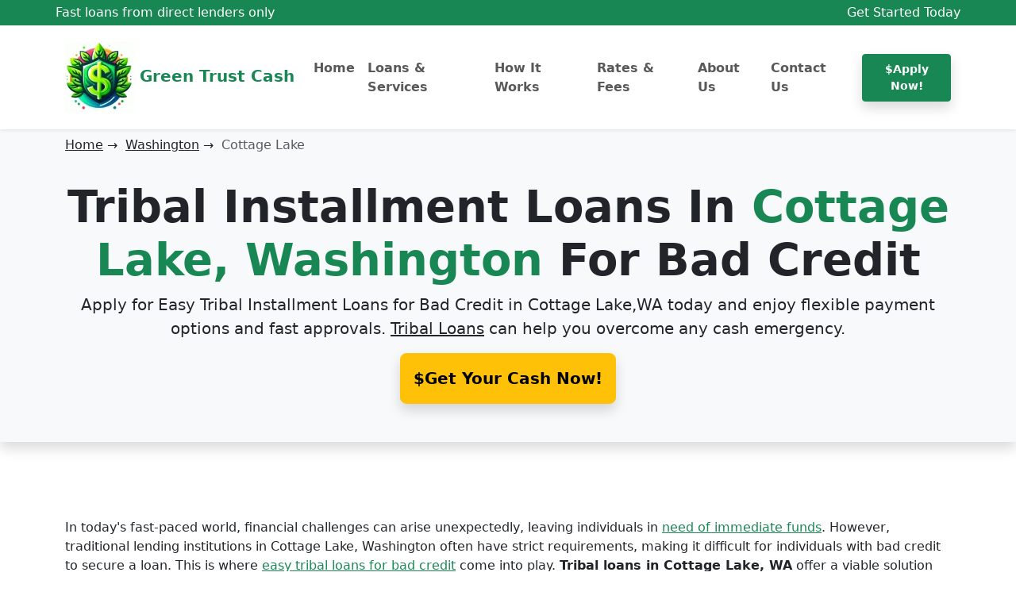

--- FILE ---
content_type: text/html; charset=UTF-8
request_url: https://www.greentrustcashs.com/washington/cottage-lake/
body_size: 9874
content:
<!DOCTYPE html>
<html lang="en">
<head>
    <meta charset="utf-8">
    <meta name="viewport" content="width=device-width, initial-scale=1.0">
    <title>Tribal Installment Loans Online For Bad Credit In Cottage Lake,WA</title>
    <meta name="description" content="Apply for easy tribal installment loans from direct lenders in Cottage Lake,Washington online. No hard credit checks. Instant decision.">
    <link rel="stylesheet" href="/css/bootstrap.min.css">
<!--<link rel="stylesheet" href="/css/bootstrap-icons.min.css">-->
<link rel="shortcut icon" href="/images/thumb.png">
<link rel="icon" href="/images/favicon-32x32.png" sizes="32x32">    <link rel="canonical" href="https://www.greentrustcashs.com/washington/cottage-lake/" />
</head>
<body>
<!-- topbar -->
<div class="bg-success py-1">
    <!-- top-bar -->
    <div class="container px-md-0">
        <div class="row justify-content-between align-items-center">
            <div class="col-xl-4 col-lg-5 col-md-5 col-12">
                <div class="fs-6 text-white fw-semi-bold">Fast loans from direct lenders only</div>
            </div>
            <div class="col-xl-8 col-lg-7 col-md-7 col-12 text-md-end">
                <div class="fs-6 text-white fw-semi-bold">
                    <span class="text-white">Get Started Today</span>
                </div>
            </div>
        </div>
    </div>
</div><!-- navbar -->
<nav class="navbar navbar-expand-lg bg-white py-3 shadow-sm">
    <div class="container">
        <a href="/" class="navbar-brand text-success fw-bold">
            <img src="/images/logo.webp" alt="" width="87" height="89"> Green Trust Cash
        </a>
        <button id="al" aria-label="Menu" class="navbar-toggler" type="button" data-bs-toggle="collapse" data-bs-target="#navmenu"><span class="navbar-toggler-icon"></span></button>
        <div class="collapse navbar-collapse" id="navmenu">
            <ul class="navbar-nav ms-auto">
                <li class="nav-item">
                    <a class="nav-link fw-semibold " href="/">
                        Home
                    </a>
                </li>
                <li class="nav-item">
                    <a class="nav-link fw-semibold " href="/loans/">
                        Loans &amp; Services
                    </a>
                </li>
                <li class="nav-item">
                    <a class="nav-link fw-semibold " href="/how-it-works/">
                        How It Works
                    </a>
                </li>
                <li class="nav-item">
                    <a class="nav-link fw-semibold " href="/rates/">
                        Rates & Fees
                    </a>
                </li>
                <li class="nav-item">
                    <a class="nav-link fw-semibold " href="/about-us/">
                        About Us
                    </a>
                </li>
                <li class="nav-item">
                    <a class="nav-link fw-semibold " href="/contact-us/">
                        Contact Us
                    </a>
                </li>
            </ul>
            <div class="ms-lg-3 mt-3 d-grid mt-lg-0">
                <a href="/apply/" class="btn btn-success btn-sm fw-semibold py-2 shadow">&dollar;Apply Now!</a>
            </div>
        </div>
    </div>
</nav>
<!-- end of navbar --><section class="bg-light text-center text-sm-start pt-2 shadow">
    <div class="container">
        <div class="row">
            <div class="col">
                <p class="breadcrumb">
                    <span><a class="breadcrumb-item link-dark" href="/">Home</a>  &rightarrow; &nbsp;</span>
                    <span><a class="breadcrumb-item link-dark" href="/washington/">Washington</a>  &rightarrow; &nbsp;</span>
                    <span class="breadcrumb-item active">Cottage Lake</span>
                </p>
            </div>
        </div>
        <div class="row mb-5 text-center pt-3">
            <div class="col">
                <h1 class="fw-bold display-4">Tribal Installment Loans In <span class="text-success">Cottage Lake, Washington</span> For Bad Credit</h1>
                <p class="lead">Apply for Easy Tribal Installment Loans for Bad Credit in <strong>Cottage Lake,WA</strong> today and enjoy flexible payment options and fast approvals. <a href="/" class="link-dark">Tribal Loans</a> can help you overcome any cash emergency.</p>
                <a role="button" href="/apply/" class="btn btn-warning btn-lg p-3 fw-semibold shadow mb-5">&dollar;Get Your Cash Now!</a>
            </div>
        </div>
    </div>
</section>
<!-- content -->
<section class="p-3 p-lg-5">
    <div class="container">
        <div class="col">
            <p>In today's fast-paced world, financial challenges can arise unexpectedly, leaving individuals in <a href="/tribal-installment-loans-for-bad-credit/" class="link-success">need of immediate funds</a>. However, traditional lending institutions in Cottage Lake, Washington often have strict requirements, making it difficult for individuals with bad credit to secure a loan. This is where <a href="/bad-credit-debt-consolidation-loans-can-be-a-fresh-start/" class="link-success">easy tribal loans for bad credit</a> come into play. <strong>Tribal loans in Cottage Lake, WA</strong> offer a viable solution for those facing financial difficulties, providing access to funds without the stringent credit checks imposed by traditional lenders.</p>
            <h2><strong>Understanding Tribal Loans</strong></h2>
            <p>Tribal loans are a type of installment loan offered by Native American tribes or <a href="/tribal-loans-online-bad-credit/" class="link-success">tribal lending entities</a>. These loans are governed by tribal law rather than state or federal regulations, allowing for more flexibility in terms of eligibility criteria and loan terms. Tribal loans are designed to assist individuals who may have difficulty obtaining loans from traditional sources due to their credit history.</p>
            <h2><strong>Benefits of Tribal Loans for Bad Credit In Cottage Lake</strong></h2>
            <p class="lead fw-bold">1. Accessibility</p>
            <p>One of the <a href="/get-bad-credit-consolidation-loan/" class="link-success">primary advantages of tribal loans</a> is their accessibility. Unlike traditional lenders who place a heavy emphasis on credit scores, <a href="/how-to-find-debt-consolidation-loan-program/" class="link-success">tribal lenders consider</a> other factors such as income and employment stability. This means that individuals with bad credit or a low income have a higher chance of being approved for a tribal loan.</p>
            <p class="lead fw-bold">2. Flexibility in Loan Terms</p>
            <p>Tribal loans offer borrowers <a href="/need-cash-fast-an-emergency-loan-may-be-the-answer/" class="link-success">greater flexibility</a> in terms of repayment options. Lenders understand that each individual's financial situation is unique, and therefore, they provide customized loan terms that suit the borrower's needs. This flexibility allows borrowers to repay the loan in a manner that aligns with their financial capabilities.</p>
            <p class="lead fw-bold">3. Quick Approval Process</p>
            <p>When facing a financial emergency, time is of the essence. Tribal loans provide a <a href="/why-getting-fast-cash-payday-loans-online-is-a-popular-financial-hit/" class="link-success">quick approval process</a>, ensuring that borrowers can access the funds they need in a timely manner. In many cases, borrowers can receive approval within 24 hours, making tribal loans an ideal solution for urgent financial needs.</p>
            <p class="lead fw-bold">4. Building Credit History</p>
            <p>For individuals with bad credit, <a href="/tribal-loans-for-bad-credit/" class="link-success">tribal loans offer an opportunity</a> to rebuild their credit history. By making timely repayments, borrowers can demonstrate their financial responsibility, which can positively impact their credit score over time. This can open doors to more favorable loan terms and financial opportunities in the future.</p>

            <div class="bg-success  py-5 text-center my-5">
                <p class="text-white display-5">Apply now - it's FREE!</p>
                <p class="text-white mb-4">
                    Get started with your personal cash loan in Washington today with no hard credit checks.
                </p>
                <a href="/apply/" class="btn btn-warning btn-lg shadow fw-semibold p-3">&dollar;Get Your Cash Now!</a>
            </div>

            <h2><strong>How to Obtain Easy Tribal Loans for Bad Credit In Cottage Lake, Washington</strong></h2>
            <p>If you're considering <a href="/payday-lenders-in-ohio/" class="link-success">applying for a tribal loan</a>, there are a few steps you can take to increase your chances of approval:</p>
            <ol>
                <li>
                    <p><strong>Research Tribal Lenders</strong>: Start by researching <a href="/guaranteed-payday-loans-when-you-have-no-alternatives/" class="link-success">reputable tribal lenders</a> who specialize in providing loans to individuals with bad credit. Look for lenders with positive customer reviews and a track record of transparent <a href="/how-to-eliminate-student-loan-debt/" class="link-success">lending practices</a>.</p>
                </li>
                <li>
                    <p><strong>Gather Necessary Documentation</strong>: Prepare the necessary documentation required by the tribal lender. This may include proof of income, identification documents, and bank statements. Having these documents ready will streamline the application process.</p>
                </li>
                <li>
                    <p><strong>Complete the Application</strong>: Fill out the <a href="/best-debt-consolidation-loan-best-solution-for-debt-free-life/" class="link-success">loan application</a> accurately and provide all the requested information. Be honest about your financial situation and ensure that you meet the eligibility criteria set by the tribal lender.</p>
                </li>
                <li>
                    <p><strong>Review Loan Terms</strong>: Carefully review the loan terms, including the interest rate, repayment schedule, and any additional fees. Make sure you understand the terms and are comfortable with the repayment obligations before <a href="/get-a-bad-credit-student-loan-to-further-your-education/" class="link-success">accepting the loan</a>.</p>
                </li>
                <li>
                    <p><strong>Repay the Loan Promptly</strong>: Once you've received the funds, make it a priority to repay the loan according to the agreed-upon terms. Timely repayments not only help you fulfill your financial obligations but also contribute to improving your credit history.</p>
                </li>
            </ol>
            <h2><strong>Considerations for Tribal Loans</strong></h2>
            <p>While easy <a href="/finding-the-best-and-right-tribal-payday-loans/" class="link-success">tribal loans for bad credit</a> can be a convenient option, it's important to consider a few factors before applying:</p>
            <ol>
                <li>
                    <p><strong>Interest Rates:</strong> Tribal loans may have higher interest rates compared to traditional loans. It's crucial to carefully review the terms and conditions, including the interest rate, to ensure that you can comfortably afford the loan.</p>
                </li>
                <li>
                    <p><strong>Regulatory Differences:</strong> <a href="/guaranteed-bad-credit-personal-loans-weighing-the-options/" class="link-success">Tribal loans</a> are subject to tribal law and regulations, which may differ from state and federal laws. It's essential to understand the legal framework governing tribal loans and be aware of any potential implications.</p>
                </li>
                <li>
                    <p><strong>Reputation of Lender:</strong> Before choosing a tribal lender, it's advisable to research their reputation and customer reviews. Look for lenders with a positive track record and transparent lending practices.</p>
                </li>
            </ol>
            <h2><strong>No Credit Check Requirement</strong></h2>
            <p>One of the key advantages of <a href="../" class="link-success">tribal installment loans in Washington</a> is that they do not require a traditional credit check. This means that individuals with poor credit scores or no credit history can still be eligible for these loans. Instead of relying solely on credit history, <a href="/options-with-a-small-bad-credit-loan/" class="link-success">tribal lenders consider</a> other factors such as income and employment stability when evaluating loan applications. This makes tribal installment loans a viable option for those who have been denied loans from traditional lenders due to their credit history.</p>
            <h2><strong>Loan Application Process</strong></h2>
            <p><a href="/things-to-consider-before-you-apply-for-an-installment-loan-with-bad-credit/" class="link-success">The application process</a> for tribal installment loans is straightforward and user-friendly. Borrowers can complete the entire process online, eliminating the need for lengthy paperwork or in-person visits to a bank or lending institution. To apply for a tribal installment loan, borrowers typically need to provide the following information:</p>
            <ol>
                <li>
                    <p>Personal identification details (name, address, contact information)</p>
                </li>
                <li>
                    <p>Proof of income (pay stubs, bank statements, or other relevant documents)</p>
                </li>
                <li>
                    <p>Employment details (employer name, duration of employment)</p>
                </li>
                <li>
                    <p>Bank account information for loan disbursement and repayment purposes</p>
                </li>
            </ol>
            <p>Once the application is submitted, <a href="/loan-modification-three-tips-you-have-to-know/" class="link-success">tribal lenders in Cottage Lake</a> review the information provided and make a decision on loan approval. The approval process is often quick, with many borrowers receiving a decision within a few hours or even minutes.</p>
            <div class="bg-success  py-5 text-center my-5">
                <p class="text-white display-5">Apply now - it's FREE!</p>
                <p class="text-white mb-4">
                    Get started with your personal cash loan in Washington today with no hard credit checks.
                </p>
                <a href="/apply/" class="btn btn-warning btn-lg shadow fw-semibold p-3">&dollar;Get Your Cash Now!</a>
            </div>
            <h2><strong>Loan Repayment and Terms</strong></h2>
            <p>Tribal <a href="/large-personal-loans-with-bad-credit-possible-option-despite-the-low-rating/" class="link-success">installment loans</a> are repaid over a fixed period through regular installments. The repayment terms and schedule are agreed upon between the borrower and the tribal lender. It is important for borrowers to carefully review the terms and conditions of the loan agreement, including the interest rate, repayment schedule, and any additional fees or charges.</p>
            <h2><strong>Conclusion</strong></h2>
            <p>Easy tribal <a href="/how-to-get-a-student-loan-with-bad-credit/" class="link-success">loans for bad credit in Cottage Lake</a>, Washingtonprovide a lifeline for individuals facing financial challenges. These loans offer accessibility, flexibility in loan terms, a quick approval process, and an opportunity to rebuild credit history. By understanding the benefits and following the necessary steps, individuals can navigate their financial difficulties with the help of tribal loans. Remember to choose reputable tribal lenders and approach the loan process responsibly to make the most of this <a href="/tribal-installment-loans-guaranteed-approval/" class="link-success">financial solution</a>.</p>
        </div>
    </div>
</section>
<!-- boxes -->
<section class="bg-light p-3 p-lg-5">
    <div class="container">
        <div class="row text-center p-lg-5 py-3">
            <p class="fw-bold display-6">Loans By City In Washington</p>
            <p class="lead">Find the best loan in other cities of Washington</p>
        </div>
                <div class="row align-items-center justify-content-between text-center">
            <div class="col-xl-2 col-lg-2 col-md-6 col-12 mb-3">
                <div class="card border-0 smooth-shadow-sm">
                    <div class="card-body">
                        <ul class="list-unstyled  mb-0">
                                                            <li class="my-3"><a href="../seattle/" class="btn btn-outline-success shadow">Seattle</a></li>
                                                            <li class="my-3"><a href="../spokane/" class="btn btn-outline-success shadow">Spokane</a></li>
                                                            <li class="my-3"><a href="../kennewick/" class="btn btn-outline-success shadow">Kennewick</a></li>
                                                            <li class="my-3"><a href="../bremerton/" class="btn btn-outline-success shadow">Bremerton</a></li>
                                                            <li class="my-3"><a href="../tacoma/" class="btn btn-outline-success shadow">Tacoma</a></li>
                                                            <li class="my-3"><a href="../olympia/" class="btn btn-outline-success shadow">Olympia</a></li>
                                                            <li class="my-3"><a href="../vancouver/" class="btn btn-outline-success shadow">Vancouver</a></li>
                                                            <li class="my-3"><a href="../marysville/" class="btn btn-outline-success shadow">Marysville</a></li>
                                                            <li class="my-3"><a href="../bellevue/" class="btn btn-outline-success shadow">Bellevue</a></li>
                                                            <li class="my-3"><a href="../kent/" class="btn btn-outline-success shadow">Kent</a></li>
                                                            <li class="my-3"><a href="../yakima/" class="btn btn-outline-success shadow">Yakima</a></li>
                                                            <li class="my-3"><a href="../bellingham/" class="btn btn-outline-success shadow">Bellingham</a></li>
                                                            <li class="my-3"><a href="../everett/" class="btn btn-outline-success shadow">Everett</a></li>
                                                            <li class="my-3"><a href="../renton/" class="btn btn-outline-success shadow">Renton</a></li>
                                                            <li class="my-3"><a href="../spokane-valley/" class="btn btn-outline-success shadow">Spokane Valley</a></li>
                                                            <li class="my-3"><a href="../federal-way/" class="btn btn-outline-success shadow">Federal Way</a></li>
                                                            <li class="my-3"><a href="../kirkland/" class="btn btn-outline-success shadow">Kirkland</a></li>
                                                            <li class="my-3"><a href="../auburn/" class="btn btn-outline-success shadow">Auburn</a></li>
                                                            <li class="my-3"><a href="../pasco/" class="btn btn-outline-success shadow">Pasco</a></li>
                                                            <li class="my-3"><a href="../wenatchee/" class="btn btn-outline-success shadow">Wenatchee</a></li>
                                                            <li class="my-3"><a href="../redmond/" class="btn btn-outline-success shadow">Redmond</a></li>
                                                            <li class="my-3"><a href="../south-hill/" class="btn btn-outline-success shadow">South Hill</a></li>
                                                            <li class="my-3"><a href="../longview/" class="btn btn-outline-success shadow">Longview</a></li>
                                                            <li class="my-3"><a href="../mount-vernon/" class="btn btn-outline-success shadow">Mount Vernon</a></li>
                                                            <li class="my-3"><a href="../sammamish/" class="btn btn-outline-success shadow">Sammamish</a></li>
                                                    </ul>
                    </div>
                </div>
            </div>
            <div class="col-xl-2 col-lg-2 col-md-6 col-12 mb-3">
                <div class="card border-0 smooth-shadow-sm">
                    <div class="card-body">
                        <ul class="list-unstyled  mb-0">
                                                            <li class="my-3"><a href="../lakewood/" class="btn btn-outline-success shadow">Lakewood</a></li>
                                                            <li class="my-3"><a href="../richland/" class="btn btn-outline-success shadow">Richland</a></li>
                                                            <li class="my-3"><a href="../shoreline/" class="btn btn-outline-success shadow">Shoreline</a></li>
                                                            <li class="my-3"><a href="../lacey/" class="btn btn-outline-success shadow">Lacey</a></li>
                                                            <li class="my-3"><a href="../burien/" class="btn btn-outline-success shadow">Burien</a></li>
                                                            <li class="my-3"><a href="../bothell/" class="btn btn-outline-success shadow">Bothell</a></li>
                                                            <li class="my-3"><a href="../edmonds/" class="btn btn-outline-success shadow">Edmonds</a></li>
                                                            <li class="my-3"><a href="../puyallup/" class="btn btn-outline-success shadow">Puyallup</a></li>
                                                            <li class="my-3"><a href="../lynnwood/" class="btn btn-outline-success shadow">Lynnwood</a></li>
                                                            <li class="my-3"><a href="../issaquah/" class="btn btn-outline-success shadow">Issaquah</a></li>
                                                            <li class="my-3"><a href="../parkland/" class="btn btn-outline-success shadow">Parkland</a></li>
                                                            <li class="my-3"><a href="../lake-stevens/" class="btn btn-outline-success shadow">Lake Stevens</a></li>
                                                            <li class="my-3"><a href="../graham/" class="btn btn-outline-success shadow">Graham</a></li>
                                                            <li class="my-3"><a href="../university-place/" class="btn btn-outline-success shadow">University Place</a></li>
                                                            <li class="my-3"><a href="../spanaway/" class="btn btn-outline-success shadow">Spanaway</a></li>
                                                            <li class="my-3"><a href="../walla-walla/" class="btn btn-outline-success shadow">Walla Walla</a></li>
                                                            <li class="my-3"><a href="../des-moines/" class="btn btn-outline-success shadow">Des Moines</a></li>
                                                            <li class="my-3"><a href="../pullman/" class="btn btn-outline-success shadow">Pullman</a></li>
                                                            <li class="my-3"><a href="../seatac/" class="btn btn-outline-success shadow">SeaTac</a></li>
                                                            <li class="my-3"><a href="../orchards/" class="btn btn-outline-success shadow">Orchards</a></li>
                                                            <li class="my-3"><a href="../maple-valley/" class="btn btn-outline-success shadow">Maple Valley</a></li>
                                                            <li class="my-3"><a href="../camas/" class="btn btn-outline-success shadow">Camas</a></li>
                                                            <li class="my-3"><a href="../tumwater/" class="btn btn-outline-success shadow">Tumwater</a></li>
                                                            <li class="my-3"><a href="../mercer-island/" class="btn btn-outline-success shadow">Mercer Island</a></li>
                                                            <li class="my-3"><a href="../mill-creek-east/" class="btn btn-outline-success shadow">Mill Creek East</a></li>
                                                    </ul>
                    </div>
                </div>
            </div>
            <div class="col-xl-2 col-lg-2 col-md-6 col-12 mb-3">
                <div class="card border-0 smooth-shadow-sm">
                    <div class="card-body">
                        <ul class="list-unstyled  mb-0">
                                                            <li class="my-3"><a href="../moses-lake/" class="btn btn-outline-success shadow">Moses Lake</a></li>
                                                            <li class="my-3"><a href="../frederickson/" class="btn btn-outline-success shadow">Frederickson</a></li>
                                                            <li class="my-3"><a href="../bainbridge-island/" class="btn btn-outline-success shadow">Bainbridge Island</a></li>
                                                            <li class="my-3"><a href="../oak-harbor/" class="btn btn-outline-success shadow">Oak Harbor</a></li>
                                                            <li class="my-3"><a href="../north-lynnwood/" class="btn btn-outline-success shadow">North Lynnwood</a></li>
                                                            <li class="my-3"><a href="../kenmore/" class="btn btn-outline-success shadow">Kenmore</a></li>
                                                            <li class="my-3"><a href="../martha-lake/" class="btn btn-outline-success shadow">Martha Lake</a></li>
                                                            <li class="my-3"><a href="../cottage-lake/" class="btn btn-outline-success shadow">Cottage Lake</a></li>
                                                            <li class="my-3"><a href="../union-hill-novelty-hill/" class="btn btn-outline-success shadow">Union Hill-Novelty Hill</a></li>
                                                            <li class="my-3"><a href="../eastmont/" class="btn btn-outline-success shadow">Eastmont</a></li>
                                                            <li class="my-3"><a href="../hazel-dell/" class="btn btn-outline-success shadow">Hazel Dell</a></li>
                                                            <li class="my-3"><a href="../bonney-lake/" class="btn btn-outline-success shadow">Bonney Lake</a></li>
                                                            <li class="my-3"><a href="../silver-firs/" class="btn btn-outline-success shadow">Silver Firs</a></li>
                                                            <li class="my-3"><a href="../silverdale/" class="btn btn-outline-success shadow">Silverdale</a></li>
                                                            <li class="my-3"><a href="../tukwila/" class="btn btn-outline-success shadow">Tukwila</a></li>
                                                            <li class="my-3"><a href="../mukilteo/" class="btn btn-outline-success shadow">Mukilteo</a></li>
                                                            <li class="my-3"><a href="../mountlake-terrace/" class="btn btn-outline-success shadow">Mountlake Terrace</a></li>
                                                            <li class="my-3"><a href="../five-corners/" class="btn btn-outline-success shadow">Five Corners</a></li>
                                                            <li class="my-3"><a href="../battle-ground/" class="btn btn-outline-success shadow">Battle Ground</a></li>
                                                            <li class="my-3"><a href="../covington/" class="btn btn-outline-success shadow">Covington</a></li>
                                                            <li class="my-3"><a href="../mill-creek/" class="btn btn-outline-success shadow">Mill Creek</a></li>
                                                            <li class="my-3"><a href="../bothell-west/" class="btn btn-outline-success shadow">Bothell West</a></li>
                                                            <li class="my-3"><a href="../salmon-creek/" class="btn btn-outline-success shadow">Salmon Creek</a></li>
                                                            <li class="my-3"><a href="../arlington/" class="btn btn-outline-success shadow">Arlington</a></li>
                                                            <li class="my-3"><a href="../port-angeles/" class="btn btn-outline-success shadow">Port Angeles</a></li>
                                                    </ul>
                    </div>
                </div>
            </div>
            <div class="col-xl-2 col-lg-2 col-md-6 col-12 mb-3">
                <div class="card border-0 smooth-shadow-sm">
                    <div class="card-body">
                        <ul class="list-unstyled  mb-0">
                                                            <li class="my-3"><a href="../monroe/" class="btn btn-outline-success shadow">Monroe</a></li>
                                                            <li class="my-3"><a href="../ellensburg/" class="btn btn-outline-success shadow">Ellensburg</a></li>
                                                            <li class="my-3"><a href="../fairwood/" class="btn btn-outline-success shadow">Fairwood</a></li>
                                                            <li class="my-3"><a href="../centralia/" class="btn btn-outline-success shadow">Centralia</a></li>
                                                            <li class="my-3"><a href="../bryn-mawr-skyway/" class="btn btn-outline-success shadow">Bryn Mawr-Skyway</a></li>
                                                            <li class="my-3"><a href="../anacortes/" class="btn btn-outline-success shadow">Anacortes</a></li>
                                                            <li class="my-3"><a href="../camano/" class="btn btn-outline-success shadow">Camano</a></li>
                                                            <li class="my-3"><a href="../aberdeen/" class="btn btn-outline-success shadow">Aberdeen</a></li>
                                                            <li class="my-3"><a href="../washougal/" class="btn btn-outline-success shadow">Washougal</a></li>
                                                            <li class="my-3"><a href="../west-richland/" class="btn btn-outline-success shadow">West Richland</a></li>
                                                            <li class="my-3"><a href="../sunnyside/" class="btn btn-outline-success shadow">Sunnyside</a></li>
                                                            <li class="my-3"><a href="../port-orchard/" class="btn btn-outline-success shadow">Port Orchard</a></li>
                                                            <li class="my-3"><a href="../lynden/" class="btn btn-outline-success shadow">Lynden</a></li>
                                                            <li class="my-3"><a href="../white-center/" class="btn btn-outline-success shadow">White Center</a></li>
                                                            <li class="my-3"><a href="../ferndale/" class="btn btn-outline-success shadow">Ferndale</a></li>
                                                            <li class="my-3"><a href="../lakeland-north/" class="btn btn-outline-success shadow">Lakeland North</a></li>
                                                            <li class="my-3"><a href="../lake-stickney/" class="btn btn-outline-success shadow">Lake Stickney</a></li>
                                                            <li class="my-3"><a href="../elk-plain/" class="btn btn-outline-success shadow">Elk Plain</a></li>
                                                            <li class="my-3"><a href="../east-wenatchee/" class="btn btn-outline-success shadow">East Wenatchee</a></li>
                                                            <li class="my-3"><a href="../bothell-east/" class="btn btn-outline-success shadow">Bothell East</a></li>
                                                            <li class="my-3"><a href="../artondale/" class="btn btn-outline-success shadow">Artondale</a></li>
                                                            <li class="my-3"><a href="../snoqualmie/" class="btn btn-outline-success shadow">Snoqualmie</a></li>
                                                            <li class="my-3"><a href="../lake-forest-park/" class="btn btn-outline-success shadow">Lake Forest Park</a></li>
                                                            <li class="my-3"><a href="../fort-lewis/" class="btn btn-outline-success shadow">Fort Lewis</a></li>
                                                            <li class="my-3"><a href="../woodinville/" class="btn btn-outline-success shadow">Woodinville</a></li>
                                                    </ul>
                    </div>
                </div>
            </div>
            <div class="col-xl-2 col-lg-2 col-md-6 col-12 mb-3">
                <div class="card border-0 smooth-shadow-sm">
                    <div class="card-body">
                        <ul class="list-unstyled  mb-0">
                                                            <li class="my-3"><a href="../newcastle/" class="btn btn-outline-success shadow">Newcastle</a></li>
                                                            <li class="my-3"><a href="../cheney/" class="btn btn-outline-success shadow">Cheney</a></li>
                                                            <li class="my-3"><a href="../kelso/" class="btn btn-outline-success shadow">Kelso</a></li>
                                                            <li class="my-3"><a href="../enumclaw/" class="btn btn-outline-success shadow">Enumclaw</a></li>
                                                            <li class="my-3"><a href="../lakeland-south/" class="btn btn-outline-success shadow">Lakeland South</a></li>
                                                            <li class="my-3"><a href="../sedro-woolley/" class="btn btn-outline-success shadow">Sedro-Woolley</a></li>
                                                            <li class="my-3"><a href="../prairie-ridge/" class="btn btn-outline-success shadow">Prairie Ridge</a></li>
                                                            <li class="my-3"><a href="../edgewood/" class="btn btn-outline-success shadow">Edgewood</a></li>
                                                            <li class="my-3"><a href="../lake-tapps/" class="btn btn-outline-success shadow">Lake Tapps</a></li>
                                                            <li class="my-3"><a href="../east-renton-highlands/" class="btn btn-outline-success shadow">East Renton Highlands</a></li>
                                                            <li class="my-3"><a href="../liberty-lake/" class="btn btn-outline-success shadow">Liberty Lake</a></li>
                                                            <li class="my-3"><a href="../gig-harbor/" class="btn btn-outline-success shadow">Gig Harbor</a></li>
                                                            <li class="my-3"><a href="../poulsbo/" class="btn btn-outline-success shadow">Poulsbo</a></li>
                                                            <li class="my-3"><a href="../minnehaha/" class="btn btn-outline-success shadow">Minnehaha</a></li>
                                                            <li class="my-3"><a href="../ridgefield/" class="btn btn-outline-success shadow">Ridgefield</a></li>
                                                            <li class="my-3"><a href="../maltby/" class="btn btn-outline-success shadow">Maltby</a></li>
                                                            <li class="my-3"><a href="../birch-bay/" class="btn btn-outline-success shadow">Birch Bay</a></li>
                                                            <li class="my-3"><a href="../vashon/" class="btn btn-outline-success shadow">Vashon</a></li>
                                                            <li class="my-3"><a href="../grandview/" class="btn btn-outline-success shadow">Grandview</a></li>
                                                            <li class="my-3"><a href="../fife/" class="btn btn-outline-success shadow">Fife</a></li>
                                                            <li class="my-3"><a href="../sumner/" class="btn btn-outline-success shadow">Sumner</a></li>
                                                            <li class="my-3"><a href="../airway-heights/" class="btn btn-outline-success shadow">Airway Heights</a></li>
                                                            <li class="my-3"><a href="../alderwood-manor/" class="btn btn-outline-success shadow">Alderwood Manor</a></li>
                                                            <li class="my-3"><a href="../felida/" class="btn btn-outline-success shadow">Felida</a></li>
                                                            <li class="my-3"><a href="../shelton/" class="btn btn-outline-success shadow">Shelton</a></li>
                                                    </ul>
                    </div>
                </div>
            </div>
            <div class="col-xl-2 col-lg-2 col-md-6 col-12 mb-3">
                <div class="card border-0 smooth-shadow-sm">
                    <div class="card-body">
                        <ul class="list-unstyled  mb-0">
                                                            <li class="my-3"><a href="../lake-morton-berrydale/" class="btn btn-outline-success shadow">Lake Morton-Berrydale</a></li>
                                                            <li class="my-3"><a href="../yelm/" class="btn btn-outline-success shadow">Yelm</a></li>
                                                            <li class="my-3"><a href="../mount-vista/" class="btn btn-outline-success shadow">Mount Vista</a></li>
                                                            <li class="my-3"><a href="../port-townsend/" class="btn btn-outline-success shadow">Port Townsend</a></li>
                                                            <li class="my-3"><a href="../snohomish/" class="btn btn-outline-success shadow">Snohomish</a></li>
                                                            <li class="my-3"><a href="../dupont/" class="btn btn-outline-success shadow">DuPont</a></li>
                                                            <li class="my-3"><a href="../picnic-point/" class="btn btn-outline-success shadow">Picnic Point</a></li>
                                                            <li class="my-3"><a href="../college-place/" class="btn btn-outline-success shadow">College Place</a></li>
                                                            <li class="my-3"><a href="../terrace-heights/" class="btn btn-outline-success shadow">Terrace Heights</a></li>
                                                            <li class="my-3"><a href="../burlington/" class="btn btn-outline-success shadow">Burlington</a></li>
                                                            <li class="my-3"><a href="../midland/" class="btn btn-outline-success shadow">Midland</a></li>
                                                            <li class="my-3"><a href="../orting/" class="btn btn-outline-success shadow">Orting</a></li>
                                                            <li class="my-3"><a href="../toppenish/" class="btn btn-outline-success shadow">Toppenish</a></li>
                                                            <li class="my-3"><a href="../summit/" class="btn btn-outline-success shadow">Summit</a></li>
                                                            <li class="my-3"><a href="../summit-view/" class="btn btn-outline-success shadow">Summit View</a></li>
                                                            <li class="my-3"><a href="../hoquiam/" class="btn btn-outline-success shadow">Hoquiam</a></li>
                                                            <li class="my-3"><a href="../othello/" class="btn btn-outline-success shadow">Othello</a></li>
                                                            <li class="my-3"><a href="../milton/" class="btn btn-outline-success shadow">Milton</a></li>
                                                            <li class="my-3"><a href="../ephrata/" class="btn btn-outline-success shadow">Ephrata</a></li>
                                                            <li class="my-3"><a href="../selah/" class="btn btn-outline-success shadow">Selah</a></li>
                                                            <li class="my-3"><a href="../duvall/" class="btn btn-outline-success shadow">Duvall</a></li>
                                                            <li class="my-3"><a href="../sequim/" class="btn btn-outline-success shadow">Sequim</a></li>
                                                            <li class="my-3"><a href="../stanwood/" class="btn btn-outline-success shadow">Stanwood</a></li>
                                                            <li class="my-3"><a href="../waller/" class="btn btn-outline-success shadow">Waller</a></li>
                                                            <li class="my-3"><a href="../barberton/" class="btn btn-outline-success shadow">Barberton</a></li>
                                                            <li class="my-3"><a href="../quincy/" class="btn btn-outline-success shadow">Quincy</a></li>
                                                    </ul>
                    </div>
                </div>
            </div>
        </div>
    </div>
</section>
<!-- posts -->
<section class="bg-white p-3 p-lg-5">
    <div class="container">
        <div class="row text-center p-lg-5 py-3">
            <p  class="fw-bold display-6">Latest News From Our Company</p>
            <p class="lead">Our mission is to deliver reliable, latest news and opinions.</p>
        </div>
        <div class="row align-items-center justify-content-between text-center g-5 pb-5">
                        <div class="col-md">
                <div class="card bg-light-subtle">
                    <div class="card-body">
                        <p class="card-title lead fw-bold">Best Tribal Loans Online: How To Choose</p>
                        <p class="card-text">Tribal loans can be a viable option for individuals in need of quick funding, especially those with credit challenges...</p>
                        <a href="/best-tribal-loans-online/" class="btn btn-success shadow">Read more...</a>
                    </div>
                </div>
            </div>
                        <div class="col-md">
                <div class="card bg-light-subtle">
                    <div class="card-body">
                        <p class="card-title lead fw-bold">Rocket Money Reviews: A Close Look</p>
                        <p class="card-text">In a landscape filled with personal finance apps, Rocket Money stands out as a strong contender, particularly for those who value the convenience of subscription management and bill negotiation...</p>
                        <a href="/rocket-money-reviews/" class="btn btn-success shadow">Read more...</a>
                    </div>
                </div>
            </div>
                        <div class="col-md">
                <div class="card bg-light-subtle">
                    <div class="card-body">
                        <p class="card-title lead fw-bold">Tribal Sovereignty And Lending: How Native American Tribes Operate Payday Loans</p>
                        <p class="card-text">In summary, the path forward for Native American tribes in the payday lending space will require careful consideration of both economic goals and the welfare of their communities...</p>
                        <a href="/how-native-american-tribes-operate-payday-loans/" class="btn btn-success shadow">Read more...</a>
                    </div>
                </div>
            </div>
                    </div>
    </div>
</section>

<!-- states -->
<section class="bg-light p-3 p-lg-5">
    <div class="container">
        <div class="row text-center p-lg-5 py-3">
            <h1 class="fw-bold display-6">Loans By State</h1>
            <p class="lead">Find the best loan in your state.</p>
        </div>
        <div class="row align-items-center justify-content-between text-center">

            <div class="col-xl-2 col-lg-2 col-md-6 col-12 mb-3">
                <div class="card border-0 smooth-shadow-sm">
                    <div class="card-body">
                        <ul class="list-unstyled  mb-0">
                            <li class="my-3"><a href="/alabama/" class="btn btn-outline-success shadow">Alabama</a></li>
                            <li class="my-3"><a href="/alaska/" class="btn btn-outline-success shadow">Alaska</a></li>
                            <li class="my-3"><a href="/arizona/" class="btn btn-outline-success shadow">Arizona</a></li>
                            <li class="my-3"><a href="/arkansas/" class="btn btn-outline-success shadow">Arkansas</a></li>
                            <li class="my-3"><a href="/california/" class="btn btn-outline-success shadow">California</a></li>
                            <li class="my-3"><a href="/colorado/" class="btn btn-outline-success shadow">Colorado</a></li>
                            <li class="my-3"><a href="/connecticut/" class="btn btn-outline-success shadow">Connecticut</a></li>
                            <li class="my-3"><a href="/delaware/" class="btn btn-outline-success shadow">Delaware</a></li>
                            <li class="my-3"><a href="/florida/" class="btn btn-outline-success shadow">Florida</a></li>
                        </ul>
                    </div>
                </div>
            </div>

            <div class="col-xl-2 col-lg-2 col-md-6 col-12 mb-3">
                <div class="card border-0 smooth-shadow-sm">
                    <div class="card-body">
                        <ul class="list-unstyled  mb-0">
                            <li class="my-3"><a href="/georgia/" class="btn btn-outline-success shadow">Georgia</a></li>
                            <li class="my-3"><a href="/hawaii/" class="btn btn-outline-success shadow">Hawaii</a></li>
                            <li class="my-3"><a href="/idaho/" class="btn btn-outline-success shadow">Idaho</a></li>
                            <li class="my-3"><a href="/illinois/" class="btn btn-outline-success shadow">Illinois</a></li>
                            <li class="my-3"><a href="/indiana/" class="btn btn-outline-success shadow">Indiana</a></li>
                            <li class="my-3"><a href="/iowa/" class="btn btn-outline-success shadow">Iowa</a></li>
                            <li class="my-3"><a href="/kansas/" class="btn btn-outline-success shadow">Kansas</a></li>
                            <li class="my-3"><a href="/kentucky/" class="btn btn-outline-success shadow">Kentucky</a></li>
                            <li class="my-3"><a href="/louisiana/" class="btn btn-outline-success shadow">Louisiana</a></li>
                        </ul>
                    </div>
                </div>
            </div>

            <div class="col-xl-2 col-lg-2 col-md-6 col-12 mb-3">
                <div class="card border-0 smooth-shadow-sm">
                    <div class="card-body">
                        <ul class="list-unstyled  mb-0">
                            <li class="my-3"><a href="/maine/" class="btn btn-outline-success shadow">Maine</a></li>
                            <li class="my-3"><a href="/maryland/" class="btn btn-outline-success shadow">Maryland</a></li>
                            <li class="my-3"><a href="/massachusetts/" class="btn btn-outline-success shadow">Massachusetts</a></li>
                            <li class="my-3"><a href="/michigan/" class="btn btn-outline-success shadow">Michigan</a></li>
                            <li class="my-3"><a href="/minnesota/" class="btn btn-outline-success shadow">Minnesota</a></li>
                            <li class="my-3"><a href="/mississippi/" class="btn btn-outline-success shadow">Mississippi</a></li>
                            <li class="my-3"><a href="/missouri/" class="btn btn-outline-success shadow">Missouri</a></li>
                            <li class="my-3"><a href="/montana/" class="btn btn-outline-success shadow">Montana</a></li>
                            <li class="my-3"><a href="/nebraska/" class="btn btn-outline-success shadow">Nebraska</a></li>
                        </ul>
                    </div>
                </div>
            </div>

            <div class="col-xl-2 col-lg-2 col-md-6 col-12 mb-3">
                <div class="card border-0 smooth-shadow-sm">
                    <div class="card-body">
                        <ul class="list-unstyled  mb-0">
                            <li class="my-3"><a href="/nevada/" class="btn btn-outline-success shadow">Nevada</a></li>
                            <li class="my-3"><a href="/new-hampshire/" class="btn btn-outline-success shadow">New Hampshire</a></li>
                            <li class="my-3"><a href="/new-jersey/" class="btn btn-outline-success shadow">New Jersey</a></li>
                            <li class="my-3"><a href="/new-mexico/" class="btn btn-outline-success shadow">New Mexico</a></li>
                            <li class="my-3"><a href="/new-york/" class="btn btn-outline-success shadow">New York</a></li>
                            <li class="my-3"><a href="/north-carolina/" class="btn btn-outline-success shadow">North Carolina</a></li>
                            <li class="my-3"><a href="/north-dakota/" class="btn btn-outline-success shadow">North Dakota</a></li>
                            <li class="my-3"><a href="/ohio/" class="btn btn-outline-success shadow">Ohio</a></li>
                            <li class="my-3"><a href="/oklahoma/" class="btn btn-outline-success shadow">Oklahoma</a></li>
                        </ul>
                    </div>
                </div>
            </div>

            <div class="col-xl-2 col-lg-2 col-md-6 col-12 mb-3">
                <div class="card border-0 smooth-shadow-sm">
                    <div class="card-body">
                        <ul class="list-unstyled  mb-0">
                            <li class="my-3"><a href="/oregon/" class="btn btn-outline-success shadow">Oregon</a></li>
                            <li class="my-3"><a href="/pennsylvania/" class="btn btn-outline-success shadow">Pennsylvania</a></li>
                            <li class="my-3"><a href="/rhode-island/" class="btn btn-outline-success shadow">Rhode Island</a></li>
                            <li class="my-3"><a href="/south-carolina/" class="btn btn-outline-success shadow">South Carolina</a></li>
                            <li class="my-3"><a href="/south-dakota/" class="btn btn-outline-success shadow">South Dakota</a></li>
                            <li class="my-3"><a href="/tennessee/" class="btn btn-outline-success shadow">Tennessee</a></li>
                            <li class="my-3"><a href="/texas/" class="btn btn-outline-success shadow">Texas</a></li>
                            <li class="my-3"><a href="/utah/" class="btn btn-outline-success shadow">Utah</a></li>
                            <li class="my-3"><a href="/vermont/" class="btn btn-outline-success shadow">Vermont</a></li>
                        </ul>
                    </div>
                </div>
            </div>

            <div class="col-xl-2 col-lg-2 col-md-6 col-12 mb-3">
                <div class="card border-0 smooth-shadow-sm">
                    <div class="card-body">
                        <ul class="list-unstyled  mb-0">
                            <li class="my-3"><a href="/virginia/" class="btn btn-outline-success shadow">Virginia</a></li>
                            <li class="my-3"><a href="/washington/" class="btn btn-outline-success shadow">Washington</a></li>
                            <li class="my-3"><a href="/west-virginia/" class="btn btn-outline-success shadow">West Virginia</a></li>
                            <li class="my-3"><a href="/wisconsin/" class="btn btn-outline-success shadow">Wisconsin</a></li>
                            <li class="my-3"><a href="/wyoming/" class="btn btn-outline-success shadow">Wyoming</a></li>
                            <li class="my-3"><a href="/district-of-columbia/" class="btn btn-outline-success shadow">District of Columbia</a></li>
                            <li class="my-3"><a href="/puerto-rico/" class="btn btn-outline-success shadow">Puerto Rico</a></li>
                        </ul>
                    </div>
                </div>
            </div>

        </div>
    </div>
</section><!-- apply -->
<section class="bg-success p3 p-lg-5">
    <div class="container">
        <div class="row text-center py-5">
            <div>
                <h1 class="text-white">Apply now - it's FREE!</h1>
                <p class="text-white mb-4">
                    Get started with your personal cash loan today with no hard credit checks.
                </p>
                <a href="/apply/" class="btn btn-warning btn-lg shadow fw-semibold p-3">&dollar;Get Your Cash Now!</a>
            </div>
        </div>
    </div>
</section><!-- footer -->
<section class="bg-dark p3 p-lg-5">
    <div class="container py-3">
        <div class="row">
            <div class="col-xl-4 col-lg-4 col-sm-12 col-12">
                <div class="mb-4 mb-lg-0 text-white-50 fw-bold">
                    <!-- Footer Logo -->
                    <img src="/images/logo.webp" alt="Green Trust Cash" width="87" height="89"> Green Trust Cash
                </div>
                <!-- /.Footer Logo -->
            </div>
            <div class="col-xl-8 col-lg-8 col-md-12 col-sm-12 col-12">
                <form class="row g-0 align-items-center" action="#" method="post">
                    <div class="col-md-4 col-12 mb-3 mb-md-0">
                        <p class="text-white mb-0 h3">Signup Our Newsletter</p>
                    </div>
                    <div class="col-md-8 col-12">
                        <div class="input-group">
                            <input type="email" class="form-control border-0 shadow-none" id="newsletter" placeholder="Write email address" required="" aria-describedby="basic-addon2">
                            <a href="#" class="btn btn-success" id="basic-addon2">Go!</a>
                        </div>

                    </div>
                </form>
                <!-- /.col-lg-6 -->
            </div>
        </div>
        <hr class="text-white my-5">
        <div class="row">
            <div class="col-xl-6 col-lg-6 col-md-12 col-sm-12 col-12">
                <div class="text-white-50">
                    <p class="lead fw-semibold">We will match you with a loan program that meet your financial need and make funds available to you within 24 hours of application.</p>
                    <div class="row mt-5">
                        <div class="col-xl-6 col-lg-6 col-md-6 col-sm-6 col-12">
                            <div class="d-flex">
                                <div class="ms-3">9620 Las Vegas Blvd S Las Vegas, NV 89123</div>
                            </div>
                        </div>
                        <div class="col-xl-6 col-lg-6 col-md-6 col-sm-6 col-12 mt-3 mt-md-0">
                            <div class="d-flex fs-3">
                                &phone;
                                <div class="ms-3 mb-4">844-546-4391</div>
                            </div>
                        </div>
                    </div>
                </div>
            </div>
            <div class="col-xl-2 col-lg-2 col-md-4 col-sm-6 col-6">
                <div class="mb-3">
                    <!-- widget footer -->
                    <ul class="list-unstyled">
                        <li>
                            <span class="fs-6 me-2 text-white-50">&rightarrow;</span><a href="/" class="text-white-50">Home</a>
                        </li>
                        <li>
                            <span class="fs-6 me-2 text-white-50">&rightarrow;</span><a href="/apply/" class="text-white-50">Apply Online</a>
                        </li>
                        <li>
                            <span class="fs-6 me-2 text-white-50">&rightarrow;</span><a href="/about-us/" class="text-white-50">About Us</a>
                        </li>
                        <li>
                            <span class="fs-6 me-2 text-white-50">&rightarrow;</span><a href="/how-it-works/" class="text-white-50">How It Works</a>
                        </li>
                        <li>
                            <span class="fs-6 me-2 text-white-50">&rightarrow;</span><a href="/rates/" class="text-white-50">Rates and Fees</a>
                        </li>
                        <li>
                            <span class="fs-6 me-2 text-white-50">&rightarrow;</span><a href="/faq/" class="text-white-50">F.A.Q.</a>
                        </li>
                    </ul>
                </div>
            </div>
            <div class="col-xl-2 col-lg-2 col-md-4 col-sm-6 col-6">
                <div class="mb-3">
                    <!-- widget footer -->
                    <ul class="list-unstyled">
                        <li>
                            <span class="fs-6 me-2 text-white-50">&rightarrow;</span><a href="/articles/" class="text-white-50">Articles</a>
                        </li>
                        <li>
                            <span class="fs-6 me-2 text-white-50">&rightarrow;</span><a href="/scholarship/" class="text-white-50">Scholarship</a>
                        </li>
                        <li>
                            <span class="fs-6 me-2 text-white-50">&rightarrow;</span><a href="/calculator/" class="text-white-50">Calculator</a>
                        </li>
                        <li>
                            <span class="fs-6 me-2 text-white-50">&rightarrow;</span><a href="/terms/" class="text-white-50">Terms Of Use</a>
                        </li>
                        <li>
                            <span class="fs-6 me-2 text-white-50">&rightarrow;</span><a href="/privacy-policy/" class="text-white-50">Privacy Policy</a>
                        </li>
                        <li>
                            <span class="fs-6 me-2 text-white-50">&rightarrow;</span><a href="/contact-us/" class="text-white-50">Contact Us</a>
                        </li>
                    </ul>
                </div>
                <!-- /.widget footer -->
            </div>
            <div class="col-xl-2 col-lg-2 col-md-4 col-sm-6 col-6">
                <div class="mb-3">
                    <!-- widget footer -->
                    <ul class="list-unstyled text-white-50">
                        <li>
                            <span class="fs-6 me-2 text-white-50">&rightarrow;</span><a href="https://www.facebook.com/greentrustcash" class="text-white-50" rel="nofollow">Facebook</a>
                        </li>
                        <li>
                            <span class="fs-6 me-2 text-white-50">&rightarrow;</span><a href="#" class="text-white-50">Google</a>
                        </li>
                        <li>
                            <span class="fs-6 me-2 text-white-50">&rightarrow;</span><a href="https://x.com/greentrustcashs" class="text-white-50" rel="nofollow">Twitter</a>
                        </li>
                        <li>
                            <span class="fs-6 me-2 text-white-50">&rightarrow;</span><a href="#" class="text-white-50">Linked In</a>
                        </li>
                        <li>
                            <span class="fs-6 me-2 text-white-50">&rightarrow;</span><a href="/tribal-loans/" class="text-white-50">Tribal Loans</a>
                        </li>
                        <li>
                            <span class="fs-6 me-2 text-white-50">&rightarrow;</span><a href="/payday-loans-online/" class="text-white-50">Payday Loans</a>
                        </li>
                        <li>
                            <span class="fs-6 me-2 text-white-50">&rightarrow;</span><a href="/installment-loans-comprehensive-guide/" class="text-white-50">Installment Loans</a>
                        </li>
                    </ul>
                </div>
                <!-- /.widget footer -->
            </div>
        </div>

        <div class="row mt-5">
            <div class="col-xl-6 col-lg-6 col-md-6 col-sm-6 col-12">
                <p class="text-white-50">© Copyright 2026 | Green Trust Cash</p>
            </div>
            <div class="col-xl-6 col-lg-6 col-md-6 col-sm-6 col-12 text-md-end">
                <p><a href="/terms/" class="text-white-50">Terms of use</a> | <a href="/privacy-policy/" class="text-white-50">Privacy Policy</a></p>
            </div>
        </div>

        
    </div>
</section>

<!-- Default Statcounter code for Greentrustcashs.com
https://www.greentrustcashs.com -->
<script type="text/javascript">
    var sc_project=11734672;
    var sc_invisible=1;
    var sc_security="91a49c46";
</script>
<script type="text/javascript" src="https://www.statcounter.com/counter/counter.js" async></script>
<noscript>
    <div class="statcounter">
        <a title="Web Analytics" href="http://statcounter.com/" target="_blank" rel="nofollow">
            <img class="statcounter" src="//c.statcounter.com/11734672/0/91a49c46/1/" alt="Web Analytics">
        </a>
    </div>
</noscript>
<!-- End of Statcounter Code -->

<script src="/js/popper.min.js" crossorigin="anonymous"></script>
<script src="/js/bootstrap.min.js" crossorigin="anonymous"></script></body>
</html>